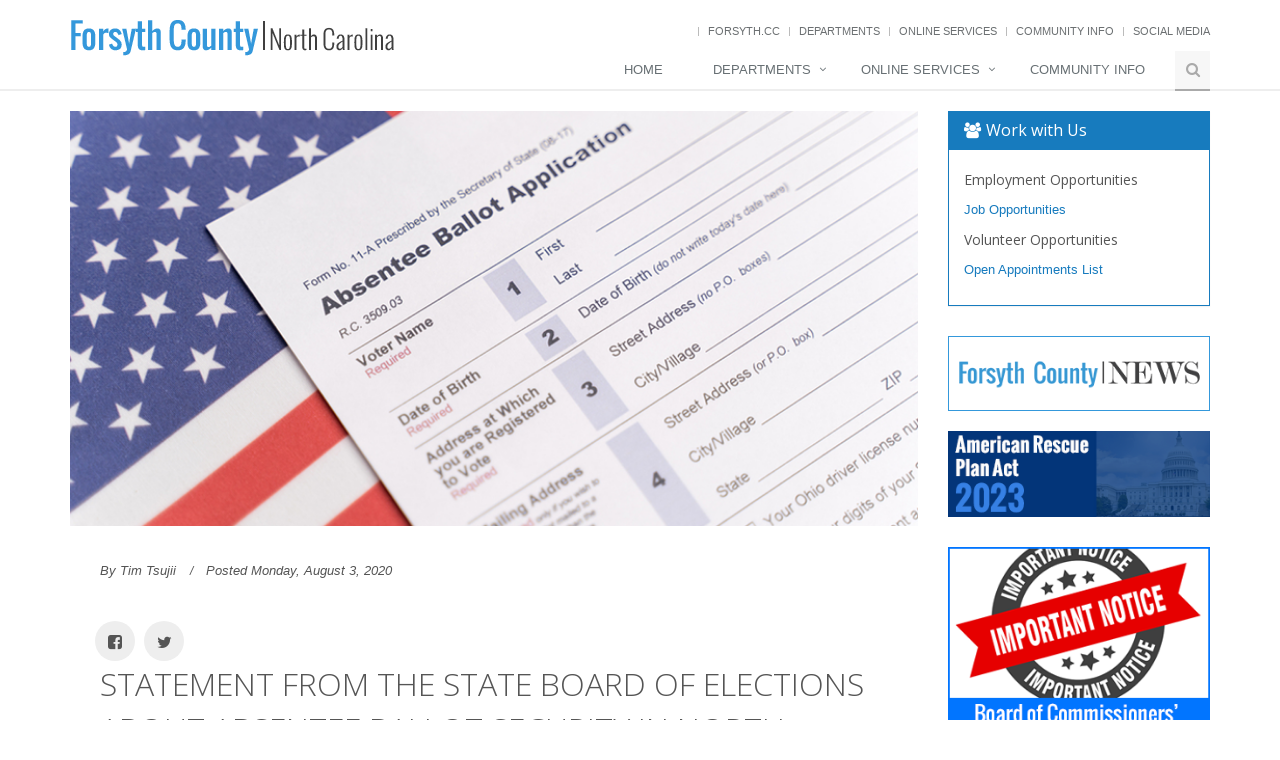

--- FILE ---
content_type: text/html; charset=utf-8
request_url: https://www.forsyth.cc/article.aspx?NewsID=25510
body_size: 33783
content:


<!DOCTYPE html>
<!--[if IE 8]> <html lang="en" class="ie8"> <![endif]-->
<!--[if IE 9]> <html lang="en" class="ie9"> <![endif]-->
<!--[if !IE]><!-->
<html lang="en">
<!--<![endif]-->
<head><title>
	Forsyth County, North Carolina
</title>
    <!-- Meta -->
    <meta charset="utf-8" /><meta name="viewport" content="width=device-width, initial-scale=1.0" /><meta name="description" /><meta name="author" />


    <!-- Favicon -->
    <!--link rel="shortcut icon" href="favicon.ico"-->

    <!-- Web Fonts -->
    <link rel="stylesheet" href="//fonts.googleapis.com/css?family=Open+Sans:400,300,600&amp;subset=cyrillic,latin" />

    <!-- CSS Global Compulsory -->
    <link rel="stylesheet" href="/assets/plugins/bootstrap/css/bootstrap.min.css" /><link rel="stylesheet" href="/assets/css/style.css" />

    <!-- CSS Header and Footer -->
    <link rel="stylesheet" href="/assets/css/headers/header-default.css" /><link rel="stylesheet" href="/assets/css/footers/footer-v2.css" />

    <!-- CSS Implementing Plugins -->
    <link rel="stylesheet" href="/assets/plugins/animate.css" /><link rel="stylesheet" href="/assets/plugins/line-icons/line-icons.css" /><link rel="stylesheet" href="/assets/plugins/font-awesome/css/font-awesome.min.css" /><link href="/assets/plugins/fancybox/source/jquery.fancybox.css" rel="stylesheet" /><link rel="stylesheet" href="https://unpkg.com/leaflet@1.3.4/dist/leaflet.css" integrity="sha512-puBpdR0798OZvTTbP4A8Ix/l+A4dHDD0DGqYW6RQ+9jxkRFclaxxQb/SJAWZfWAkuyeQUytO7+7N4QKrDh+drA==" crossorigin="" />
    <link rel="stylesheet" href="/assets/plugins/owl-carousel/owl-carousel/owl.carousel.css">


    <!-- CSS Page Style -->
    


    <!-- CSS Theme -->
    <link rel="stylesheet" href="assets/css/theme-colors/blue.css?1" />

    <!-- CSS Customization -->
    <link rel="stylesheet" href="assets/css/custom.css?3" />
    <style>
        .lookatus {
            width: 100%;
        }

    </style>
    
<meta property="og:title" content="Forsyth.cc - Statement from the State Board of Elections About Absentee Ballot Security in North Carolina" /><meta property="og:type" content="article" /><meta property="og:image" content="https://www.forsyth.cc//admin/uploads/news/4ine5pmg.aji.jpg" /><meta property="og:url" content="https://www.forsyth.cc/article.aspx?NewsID=25510" /><meta property="og:description" content="" /></head>
<body class="header-fixed">
    <div class="wrapper">
        <header>
            <!--=== Header ===-->
            <div class="header header-sticky">

                <div class="container">
                    <!-- Logo -->
                    <a class="logo" href="https://forsyth.cc">
                        <img src="/assets/img/logo.png" alt="Logo" class="hidden-xs visible-sm visible-md visible-lg">
                        <img src="/assets/img/logo_2b.png" alt="Logo" class="visible-xs hidden-sm hidden-md hidden-lg">
                    </a>
                    <!-- End Logo -->
                    <!-- Topbar -->
                    <div class="topbar">
                        <ul class="loginbar pull-right hidden-xs hidden-sm visible-md visible-lg">
                            <!--- <li><a href="/covidupdate" style="text-decoration:none;" rel="external"><span class="text-highlights text-highlights-red rounded-2x text-bold" style="padding:5px;"><strong>FORSYTH COUNTY COVID-19 UPDATE</strong></span></a></li>--->
                            <!--<li><a href="https://www.cityofws.org/326/Emergency-Management-ReadyForsyth" style="text-decoration:none;" rel="external"><span class="text-highlights text-highlights-red rounded-2x text-bold" style="padding:5px;"><strong>Hurricane Ian - Storm Preparedness</strong></span></a></li>--->
                            <li class="topbar-devider"></li>
                            <li><a href="/default.aspx">Forsyth.cc</a></li>
                            <li class="topbar-devider"></li>
                            <li><a href="/departments.aspx">Departments</a></li>
                            <li class="topbar-devider"></li>
                            <li><a href="/onlineservices.aspx">Online Services</a></li>
                            <li class="topbar-devider"></li>
                            <li><a href="/communityinfo.aspx">Community Info</a></li>
                            <li class="topbar-devider"></li>
                            <li><a href="/socialmedia.aspx">Social Media</a></li>
                        </ul>
                    </div>
                    <!-- End Topbar -->
                    <!-- Toggle get grouped for better mobile display -->
                    <button type="button" class="navbar-toggle" data-toggle="collapse" data-target=".navbar-responsive-collapse">
                        <span class="sr-only">Toggle navigation</span> <span class="fa fa-bars"></span>
                    </button>
                    <!-- End Toggle -->
                </div>
                <!--/end container-->
                <!-- Collect the nav links, forms, and other content for toggling -->
                <div class="collapse navbar-collapse mega-menu navbar-responsive-collapse">
                    <div class="container">
                        <ul class="nav navbar-nav">
                            <!-- Home -->
                            <li><a href="default.aspx">Home </a></li>
                            <!-- End Home -->
                            <!-- Departments -->
                            <li class="dropdown mega-menu-fullwidth">
                                <a href="javascript:void(0);" class="dropdown-toggle" data-toggle="dropdown">Departments
                                </a>
                                <ul class="dropdown-menu">
                                    <li>
                                        <div class="mega-menu-content disable-icons">
                                            <div class="container">
                                                <div class="row equal-height">
                                                    <div class="col-md-4 equal-height-in">
                                                        <ul class="list-unstyled equal-height-list">
                                                            <li><a href="https://www.smithreynolds.org/" rel="external">Airport</a></li>
                                                            <li><a href="/animalshelter/">Animal Services</a></li>
                                                            <li><a href="/attorney/">Attorney</a></li>
                                                            <li><a href="/bridgestohope/">Bridges to Hope</a></li>
                                                            <li><a href="/budget/">Budget &amp; Management</a></li>
                                                            <li><a href="/commissioners/">Commissioners</a></li>
                                                            <li><a href="/housing/">Community and Economic Development</a></li>
                                                            <li><a href="/ces/">N.C. Cooperative Extension</a></li>
                                                            <li><a href="/manager/">County Manager</a></li>
                                                            <li><a href="https://www.summitcu.org/" rel="external">Credit Union</a></li>
                                                            <li><a href="/elections/">Elections</a></li>
                                                            <li><a href="https://www.cityofws.org/Departments/Emergency-Management" rel="external">Emergency Management</a></li>
                                                        </ul>
                                                    </div>
                                                    <div class="col-md-4 equal-height-in">
                                                        <ul class="list-unstyled equal-height-list">
                                                            <li><a href="/emergencyservices/">Emergency Services</a></li>
                                                            <li><a href="/eap/">Environmental Assistance and Protection</a></li>
                                                            <li><a href="/finance/">Finance</a></li>
                                                            <li><a href="/ces/conservation">Forsyth Soil &amp; Water Conservation District</a></li>
                                                            <li><a href="https://www.forsythtech.edu/" rel="external">Forsyth Tech Community College</a></li>
                                                            <li><a href="/generalservices/">General Services</a></li>
                                                            <li><a href="https://forsyth.cc/hhs/">Health and Human Services</a></li>
                                                            <li><a href="/humanresources/">Human Resources</a></li>
                                                            <li><a href="https://www.inspectnet.org" rel="external">Inspections</a></li>
                                                            <li><a href="/iac">Interagency Communications</a></li>
                                                            <li><a href="/jcpc">Juvenile Crime Prevention Council</a></li>
                                                            <li><a href="/library/">Library</a></li>
                                                            <li><a href="/informationsystems/">Management Information Services</a></li>
                                                        </ul>
                                                    </div>
                                                    <div class="col-md-4 equal-height-in">
                                                        <ul class="list-unstyled equal-height-list">
                                                            <li><a href="https://www.mapforsyth.org">MapForsyth</a></li>
                                                            <li><a href="/parks/">Parks &amp; Recreation</a></li>
                                                            <li><a href="https://www.cityofws.org/planning" rel="external">Planning</a></li>
                                                            <li><a href="/hhs/">Public Health</a></li>
                                                            <li><a href="https://www.cityofws.org/672/Purchasing" rel="external">Purchasing</a></li>
                                                            <li><a href="/rod/">Register of Deeds</a></li>
                                                            <li><a href="/sheriff/">Sheriff's Office</a></li>
                                                            <li><a href="/hhs/">Social Services</a></li>
                                                            <li><a href="/tax/">Tax Administration</a></li>
                                                            <li><a href="https://www.cityofws.org/Departments/Utilities" rel="external">Utilities</a></li>
                                                            <li><a href="/veterans.aspx">Veterans</a></li>
                                                            <li><a href="https://wsfcs.k12.nc.us/" rel="external">Winston-Salem/Forsyth County Schools</a></li>
                                                        </ul>
                                                    </div>
                                                </div>
                                            </div>
                                        </div>
                                    </li>
                                </ul>
                            </li>
                            <!-- End Departments -->
                            <!-- Online Services -->
                            <li class="dropdown">
                                <a href="javascript:void(0);" class="dropdown-toggle" data-toggle="dropdown">Online Services </a>
                                <ul class="dropdown-menu">
                                    <li><a href="/commissioners/meeting_agendas.aspx">Commissioners Meeting Video Archive</a></li>
                                    <li><a href="/tax/geodata.aspx" class="geodata">Geo Data Explorer</a></li>
                                    <li><a href="/tax/taxbill.aspx" class="taxbill">Tax Billing Services</a></li>
                                    <li><a href="/publichealth/environmentalhealth/inspection_reports.aspx" class="restaurant">Restaurant Report Cards</a></li>
                                    <li><a href="/animalshelter/available.html" class="petadoption">Pet Adoption</a></li>
                                    <li><a href="/animalshelter/lost_found.aspx" class="lostfound">Lost &amp; Found Pets</a></li>
                                    <li><a href="/rod/online_lookup.aspx" class="rodrecords">ROD Record Lookup</a></li>
                                    <li><a href="https://agency.governmentjobs.com/forsythcountync/default.cfm" class="jobs">View Jobs Apply Online</a></li>
                                    <li><a href="https://forsyth.nccardinal.org/" class="librarycatalog">Library Catalog</a></li>
                                    <li><a href="https://forsyth.cc/tax/propertylookup.aspx" class="lookup">Detailed Property Information</a></li>
                                    <li><a href="/socialmediapolicy.aspx">Forsyth County Social Media Policy</a></li>
                                </ul>
                            </li>
                            <!-- End Online Services -->
                            <!-- Community Info -->
                            <li><a href="/communityinfo.aspx">Community Info </a></li>
                            <!-- End Community Info -->
                            <!-- Search Block -->
                            <li><i class="search fa fa-search search-btn"></i>
                                <div class="search-open">
                                    <div class="input-group animated fadeInDown">
                                        <input type="text" id="mnusrch" class="form-control" placeholder="Search">
                                        <span class="input-group-btn">
                                            <a href="#" class="btn-u" id="mnusrchbtn" onclick="srch('mnusrch');">Go</a>
                                        </span>
                                    </div>
                                </div>
                            </li>
                            <!-- End Search Block -->
                        </ul>
                    </div>
                    <!--/end container-->
                </div>
                <!--/navbar-collapse-->
                
            </div>
            <!--=== End Header ===-->
        </header>
        <main>
            <!--=== Search Block ===-->
            

            <!--=== End Search Block ===-->

            <!--=== Search Block ===-->
            

            <!--=== End Search Block ===-->


            <!--=== Content Part ===-->
            
    <div class="container content">
        <div class="row magazine-page">
            <!-- Begin Content -->
            <div class="col-md-9">
                 <!-- News v3 -->
                
        <div class="news-v3 bg-color-white margin-bottom-30">
            <img class="img-responsive full-width" src="/admin/uploads/news/4ine5pmg.aji.jpg" />
            <div class="news-v3-in">

                <ul class="list-inline posted-info">
                    <li>By Tim Tsujii</li>
                    <li>Posted Monday, August 3, 2020</li>


                </ul>
                <ul id="shares" class="post-shares">
                    <li style="padding: 0;"><a href="#" id="fbshare"><i class="rounded-x fa fa-facebook-square"></i></a></li>
                    <li><a onclick="window.open('https://twitter.com/intent/tweet?text=Statement from the State Board of Elections About Absentee Ballot Security in North Carolina - from Forsyth.cc&url=https://www.forsyth.cc/article.aspx?NewsID=25510&hashtags=ForsythCountyNC', 'twitwindow','width=600,height=400');return false;" href="#"><i class="rounded-x fa fa-twitter"></i></a></li>
                </ul>
                <h2>Statement from the State Board of Elections About Absentee Ballot Security in North Carolina</h2>
                <p>Statement About Absentee Ballot Security in North Carolina</p>





<p>The following is a statement from the State Board of Elections office about the security of absentee voting by mail in North Carolina:</p>



<p>Across North Carolina, election officials have worked for many months to ensure accessible, safe and accurate elections in 2020, despite the COVID-19 pandemic.</p>


<p>Here are 12 reasons why absentee by-mail voting is safe and secure in North Carolina:</p>



<p>1. Election officials send ballots only to registered voters who request them using official request forms.</p>

<p>2. The voter or their near relative must fill out and sign the request form. Required information includes the voter's date of birth and the voter's driver's license number or last four digits of their Social Security number.</p>

<p>3. Fraudulently or falsely completing the form is a Class I felony.</p>

<p>4. In 2020, voters must vote their ballot in the presence of one witness. The witness must sign the absentee return envelope, certifying that the voter marked their ballot and is the registered voter submitting the ballot.</p>

<p>5. Only the voter or their near relative or legal guardian may return the ballot. County boards of elections keep a log of who drops off absentee ballots.</p>

<p>6. Upon return, the county board of elections reviews the absentee envelope to ensure compliance with the legal requirements.</p>

<p>7. Once the ballot is accepted, that voter is marked in the system as having voted in that election. If that voter tries to vote in person, poll workers will know the person has already submitted an absentee ballot.</p>

<p>8. Data on who has requested absentee ballots is now confidential until Election Day. This reduces the ability of third parties to attempt to tamper with ballots, as they will not know who has requested a ballot or when ballots are sent out.</p>

<p>9. Criminal penalties have been increased for absentee voting fraud-related offenses.</p>

<p>10. Many people are watching North Carolina’s absentee voting process, including candidates, political parties, county boards of elections, political and data scientists and the media. If there are anomalies or questionable activities, they will be reported to election officials.</p>

<p>11. The State Board Investigations Division, which has a dedicated team of experienced investigators, investigates credible allegations of election fraud and refers cases to prosecutors when warranted by the evidence.</p>

<p>12. The State Board conducts post-election audits which will catch inconsistencies which can then be investigated by the board or the Investigations Division.</p>



<p>The president of the United States does not have the authority to unilaterally change an election date. The date for the presidential election is set by federal law. 2 U.S.C. § 7. To change the date would require legislation enacted by Congress and signed by the president.</p>



<p>In addition, the 20th Amendment to the U.S. Constitution requires that the new Congress’s term begin in on January 3, and the new president’s term begin on January 20. Those dates cannot be changed without amending the Constitution.</p>
            </div>
        </div>
    


<script type="text/javascript">
    document.getElementById('fbshare').onclick = function () {
        var fbpopup = window.open("https://www.facebook.com/sharer/sharer.php?u=https://www.forsyth.cc/article.aspx?NewsID=22719", "pop", "width=600, height=400, scrollbars=no");
        return false;
    }
</script> 
            </div>
            <!-- End Content -->
            <!-- Begin Sidebar -->
            <div class="col-md-3">
                
<div class="panel panel-blue margin-bottom-30">
    <div class="panel-heading">
        <h3 class="panel-title" style="color:#fff;"><i class="fa fa-users"></i>Work with Us</h3>
    </div>
    <div class="panel-body">
        <h5>Employment Opportunities</h5>
        <p><a href="https://www.governmentjobs.com/careers/forsythcountync" data-track="homepage_click">Job Opportunities</a></p>
        <h5>Volunteer  Opportunities</h5>
        <p><a href="https://coforsythnc.civicweb.net/Portal/BoardApplication/" data-track="homepage_click">Open Appointments List</a></p>
    </div>
</div>

<!-- End Work for Us -->
<div class="row">
    <div class="col-md-12 col-sm-6 margin-bottom-20">
        <div class="box-shadow shadow-effect-2" style="border:1px solid #3498DB; padding:20px 5px">
            <a href="/newsletter/" data-track="homepage_click">
                <img alt="Forsyth County News" class="img-responsive" src="/assets/img/FC_news_thumb.png"/></a>
        </div>
    </div>

    <div class="col-md-12 col-sm-6 margin-bottom-30">
        <div class="box-shadow shadow-effect-2">
            <a href="/arpa.aspx" data-track="homepage_click">
                <img alt="Connect With Forsyth County NC" class="img-responsive" src="/assets/img/banners/arpa_button.png"/></a>
        </div>
    </div>
</div>

<div class="row margin-bottom-40">
    <div class="col-md-12 col-sm-6 margin-bottom-30">
        <a href="/commissioners//notices.aspx" data-track="homepage_click">
            <img class="img-responsive" src="/images/commish_btn.png" alt="/Commissioners//notices.aspx"/></a>
    </div>
    <div class="col-md-12 col-sm-6 margin-bottom-30 shadow-wrapper">
        <div class="box-shadow shadow-effect-2">
            <a href="https://mapf.maps.arcgis.com/apps/MapSeries/index.html?appid=de51473199ed4451a01b6acee6ae8408" data-track="homepage_click">
                <img alt="Community Info" class="img-responsive" src="https://www.forsyth.cc/images/comm_info_lg.jpg"/></a>
        </div>
    </div>
    <div class="col-md-12 col-sm-6 margin-bottom-30 shadow-wrapper">
        <div class="box-shadow shadow-effect-2">
            <a href="https://coforsythnc.civicweb.net/Portal/" data-track="homepage_click">
                <img alt="Commissioners Meeting Video Archive" class="img-responsive" src="/assets/img/banners/comm_video_2.jpg"/></a>
        </div>
    </div>
</div>

<script>
  document.addEventListener('DOMContentLoaded', function() {
    function trackLinkClick(linkUrl) {
      gtag('event', 'link_click', {
        'event_category': 'Links',
        'event_label': linkUrl,
        'value': 1
      });
    }

    document.querySelectorAll('a[data-track="homepage_click"]').forEach(function(link) {
      link.addEventListener('click', function(event) {
        var linkUrl = this.href;
        trackLinkClick(linkUrl);
      });
    });
  });
</script>

            </div>
            <!-- End Sidebar -->
        </div>
    </div>
    <!--/container-->

            <!-- End Content Part -->

            <!--=== Footer v2 ===-->
        </main>
        <footer>
            <div id="footer-v2" class="footer-v2">
                <div class="footer">
                    <div class="container">
                        <div class="row">
                            <!-- About -->
                            <div class="col-md-6 md-margin-bottom-40">
                                <!-- Item 1 -->
                                <div class="col-md-6" style="margin-bottom: 20px;">
                                    <div class="shadow-wrapper">
                                        <div class="box-shadow shadow-effect-2">
                                            <a href="https://forsyth.cc/forsythcares/" rel="external" data-track="homepage_click">
                                                <img class="img-responsive" src="/assets/img/banners/cares.png" alt="Forsyth Cares" />
                                            </a>
                                        </div>
                                    </div>
                                </div>

                                <!-- Item 2 -->
                                <div class="col-md-6" style="margin-bottom: 20px;">
                                    <div class="shadow-wrapper">
                                        <div class="box-shadow shadow-effect-2">
                                            <a href="/Tax/foreclosure.aspx" data-track="homepage_click">
                                                <img class="img-responsive" src="/assets/img/banners/auction.png" alt="Auctions" /></a>
                                        </div>
                                    </div>
                                </div>

                                <!-- Item 3 -->
                                <div class="col-md-6" style="margin-bottom: 20px;">
                                    <div class="shadow-wrapper">
                                        <div class="box-shadow shadow-effect-2">
                                            <a href="/feedback.aspx" data-track="homepage_click">
                                                <img class="img-responsive" src="/assets/img/banners/we_care2.png" alt="We Care Logo" />
                                            </a>
                                        </div>
                                    </div>
                                </div>

                                <!-- Item 4 -->
                                <div class="col-md-6" style="margin-bottom: 20px;">
                                    <div class="shadow-wrapper">
                                        <div class="box-shadow shadow-effect-2">
                                            <a href="/holidays.aspx" data-track="homepage_click">
                                                <img class="img-responsive" src="/assets/img/banners/Holiday.png" alt="Holiday Closings" />
                                            </a>
                                        </div>
                                    </div>
                                </div>
                            </div>


                            <!-- Link List -->
                            <!--- <div class="col-md-3 md-margin-bottom-40">
                            <div class="headline">
                                <h2 class="heading-sm">
                                    Look at Us!</h2>
                            </div>
                            <div class="shadow-wrapper margin-bottom-20">
                                <div class="box-shadow shadow-effect-2">
                                    <a id="LandmarkRotator" href="/assets/img/landmarks/lg_rb03sm.jpg" target="_top"><img class="img-responsive" src="/assets/img/landmarks/lg_rb03sm.jpg" alt="Rock the Block - Downtown Winston-Salem" /></a>
                                </div>
                            </div>
                            <p>Rock the Block - Downtown Winston-Salem</p>
                        </div>--->
                            <!-- End Link List -->
                            <!-- Address -->
                            <div class="col-md-6 md-margin-bottom-40">
                                <div class="headline">
                                    <h2 class="heading-sm">Contact Us</h2>
                                </div>
                                <div class="row">
                                    <!-- End Address -->
                                    <div class="col-md-6">
                                        <address class="md-margin-bottom-40">
                                            Forsyth County Government Center<br />
                                            201 North Chestnut Street
                                        <br />
                                            Winston-Salem, NC 27101
                                        <br />
                                            336-703-2020
                                        </address>
                                        <!-- Social Links -->
                                        <ul class="social-icons">
                                            <li><a href="https://www.flickr.com/people/forsythcountync/" class="rounded-x social_flickr">
                                                <span class="sr-only">Flickr</span>
                                            </a></li>
                                            <li><a href="https://nextdoor.com/agency-detail/nc/winston-salem/forsyth-county-government/" class="rounded-x social_nextdoor">
                                                <span class="sr-only">Nextdoor</span>
                                            </a></li>
                                            <li><a href="https://www.facebook.com/ForsythCountyNC/" class="rounded-x social_facebook">
                                                <span class="sr-only">Facebook</span>
                                            </a></li>
                                            <li><a href="https://twitter.com/forsythcountync" class="rounded-x social_twitter">
                                                <span class="sr-only">Twitter</span>
                                            </a></li>
                                            <li><a href="mailto:forsythcountync@forsyth.cc" class="rounded-x social_email">
                                                <span class="sr-only">Email</span>
                                            </a></li>
                                        </ul>
                                        <!-- End Social Links -->
                                    </div>
                                    <div class="col-md-6">
                                        <div id="map" class="map map-box map-box-space1 margin-bottom-20"></div>
                                    </div>
                                </div>
                            </div>
                        </div>
                    </div>
                </div>
                <!--/footer-->
                <div class="copyright">
                    <div class="container">
                        <p class="text-center">
                            Copyright &copy; 2026 Forsyth County, North Carolina.
                        </p>
                    </div>
                </div>
                <!--/copyright-->
            </div>
            <!--=== End Footer v2 ===-->
        </footer>
    </div>
    <!--/wrapper-->
    <!-- JS Global Compulsory -->
    <script type="text/javascript" src="https://cdnjs.cloudflare.com/ajax/libs/jquery/3.5.0/jquery.min.js"></script>
    <script type="text/javascript" src="https://unpkg.com/jquery-migrate@3.3.2/dist/jquery-migrate.js"></script>
    <script type="text/javascript" src="/assets/plugins/bootstrap/js/bootstrap.min.js"></script>

    <!-- JS Implementing Plugins -->
    <script type="text/javascript" src="/assets/plugins/back-to-top.js"></script>
    <script type="text/javascript" src="/assets/plugins/smoothScroll.js"></script>
    <script src="/assets/plugins/fancybox/source/jquery.fancybox.pack.js"></script>
    <script src="https://unpkg.com/leaflet@1.3.4/dist/leaflet.js" integrity="sha512-nMMmRyTVoLYqjP9hrbed9S+FzjZHW5gY1TWCHA5ckwXZBadntCNs8kEqAWdrb9O7rxbCaA4lKTIWjDXZxflOcA==" crossorigin=""></script>
    <script src="https://unpkg.com/esri-leaflet@2.2.3/dist/esri-leaflet.js" integrity="sha512-YZ6b5bXRVwipfqul5krehD9qlbJzc6KOGXYsDjU9HHXW2gK57xmWl2gU6nAegiErAqFXhygKIsWPKbjLPXVb2g==" crossorigin=""></script>
    
    <script src="/assets/plugins/owl-carousel/owl-carousel/owl.carousel.js"></script>


    <!-- JS Customization -->
    <script type="text/javascript" src="/assets/js/custom.js"></script>
    
    <script type="text/javascript" src="/assets/js/plugins/owl-carousel.js"></script>
    <script type="text/javascript">
        jQuery(document).ready(function() {
            OwlCarousel.initOwlCarousel();
        });
    </script>

    

    <!-- JS Page Level -->
    <script type="text/javascript" src="/assets/js/app.js"></script>
    <script type="text/javascript" src="/assets/js/pages/page_contacts.js"></script>
    <script src="/assets/js/plugins/fancy-box.js"></script>
    <script type="text/javascript">

        jQuery(document).ready(function () {
            App.init();
            ContactPage.initMap();
            FancyBox.initFancybox();
            

        });

    </script>

    <!--[if lt IE 9]>
    <script src="/assets/plugins/respond.js"></script>
    <script src="/assets/plugins/html5shiv.js"></script>
    <script src="/assets/plugins/placeholder-IE-fixes.js"></script>
    <![endif]-->
    <!-- Google tag (gtag.js) -->
    <script async src="https://www.googletagmanager.com/gtag/js?id=G-CHKP8PJ7P3"></script>
    <script>
        window.dataLayer = window.dataLayer || [];
        function gtag() { dataLayer.push(arguments); }
        gtag('js', new Date());



        gtag('config', 'G-CHKP8PJ7P3');
    </script>
</body>
</html>


--- FILE ---
content_type: text/css
request_url: https://www.forsyth.cc/assets/css/footers/footer-v2.css
body_size: 375
content:
/*Footer-v2
------------------------------------*/
.footer-v2 .footer {
	padding: 40px 0;
	background: #f7f7f7;
	border-top: 3px solid #eee;
}

.footer-v2 .footer p {
	color: #555;
}

.footer-v2 .headline h2 {
	color: #585f69;
}

/*Footer Subsribe*/
.footer-v2 .footer-subsribe {
	width: 100%;
}

/*Link List*/
.footer-v2 .link-list li {
	border-top: solid 1px #eee;
}

.footer-v2 .link-list a {
	color: #555;
}

.footer-v2 address {
	color: #555;
	line-height: 23px;
}

.footer-v2 address i {
	min-width: 20px;
	margin-right: 5px;
	text-align: center;
}

/*Copyright*/
.footer-v2 .copyright {
	border-top: none;
	background: #eee;
	padding: 20px 0 15px;
}

.footer-v2 .copyright p {
	color: #555;
	margin-bottom: 0;
}